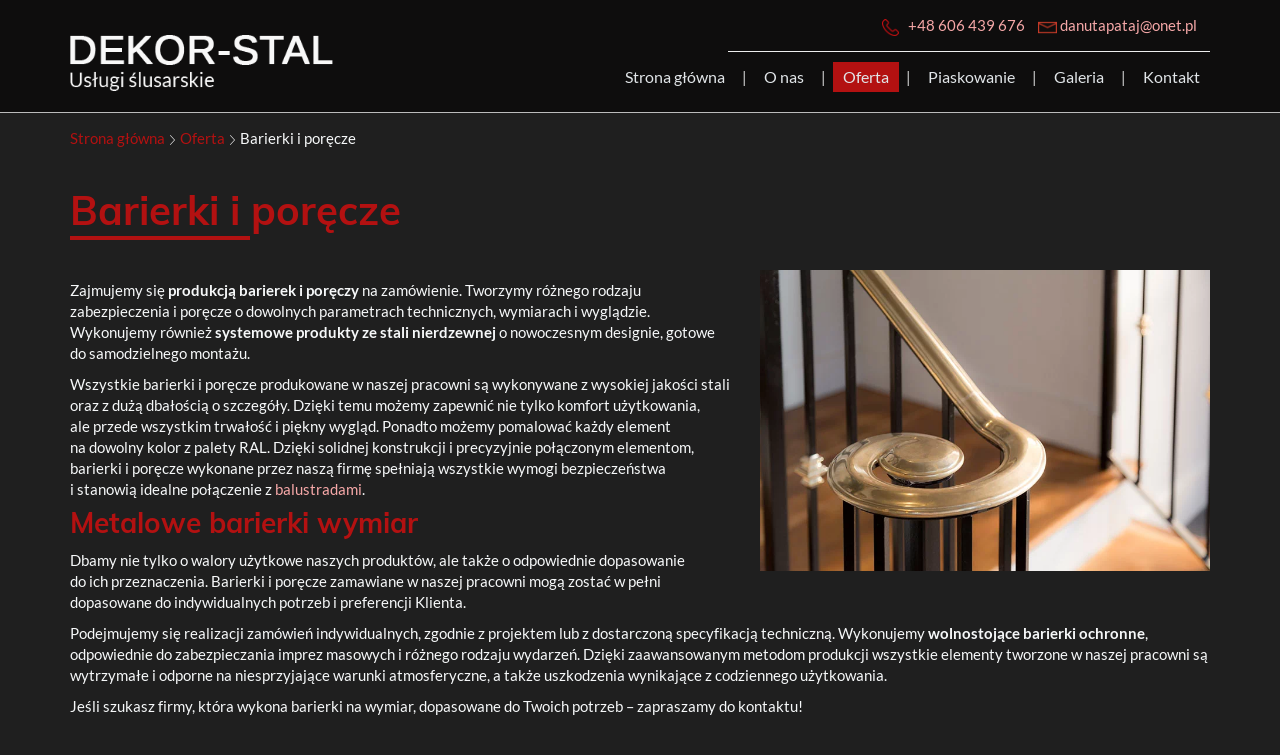

--- FILE ---
content_type: text/html; charset=utf-8
request_url: https://dekor-stal.pl/oferta/barierki-i-porecze
body_size: 4225
content:
<!DOCTYPE html>
<html lang="pl-PL">
<head>
<meta http-equiv="X-UA-Compatible" content="IE=edge">
<meta name="viewport" content="width=device-width, initial-scale=1">
<meta name="SKYPE_TOOLBAR" content="SKYPE_TOOLBAR_PARSER_COMPATIBLE">
<meta name="format-detection" content="telephone=no">
<meta charset="utf-8">
	<meta name="description" content="Chcesz odmienić wygląd Twojego balkonu lub schodów? Szukasz producenta eleganckich, barierek i poręczy? Zapraszamy do kontaktu! Zrealizujemy każdy projekt!">
	<title>Producent barierek i poręczy – Dekoracyjne barierki na zamówienie</title>
	<link href="/images/design/favicon.ico" rel="icon" type="image/vnd.microsoft.icon">
	<style>.block110 .pathwayicon, .block110 .breadcrumbs span:not(:first-of-type) { position: relative; }.block110 .pathwayicon span { position: absolute; visibility: hidden; }</style>
	<style>.block110 .breadcrumbs .divider {margin-left:5px;margin-right:5px;color:rgba(0, 0, 0, 1);}.block110 .breadcrumbs .active {color:rgba(0, 0, 0, 1);}</style>
	
	
	
	
	
	
	
	
	<link rel="preload stylesheet" as="style" href="/cache/ec2e29f4f8124a94d48716f43e36e2da.css" fetchpriority="high">
	<link rel="preload stylesheet" as="style" media="screen and (min-width: 768px)" href="/cache/desktop.css" fetchpriority="low">






<script src="https://www.googletagmanager.com/gtag/js?id=G-FQJMVB77GG"></script><script>

window.dataLayer = window.dataLayer || [];
  function gtag(){dataLayer.push(arguments);}

gtag('consent', 'default', {
'ad_storage': 'denied',
'ad_user_data': 'denied',
'ad_personalization': 'denied',
'analytics_storage': 'denied'
});

  gtag('js', new Date());

  gtag('config', 'G-FQJMVB77GG');
  gtag('config', 'UA-22565414-1');

</script>
</head>
      <body class="body-xl page light  lang-pl" data-itemid="658">


        <div id="wrapper">
            <div id="container">
                <header>
                                                <div class="center" data-center="1">
                    </div>
			        <div class="block153 ">

			
            <div class="col-xs-12">

								                <div class="inner">
																								                    <div class="center" data-center="1">
												<div class="section153" data-position="sekcjaheader" data-sid="153" data-parent="1">
<div class="clearfix"></div>
			        <div class="block97 ">

			
            <div class="col-xs-12 col-sm-12 col-md-3 hidden-xs">

								                <div class="inner text-left text-center-sm text-left-xs">
																										
<a href="https://dekor-stal.pl/" class="logo">
    <img src="/images/design/logo.webp" alt="Dekor Stal Jacek Pataj logo" loading="lazy">
</a>																		                    </div>
																				                    <div class="clearfix"></div>
                </div>
			                        </div>
			
			        <div class="block132 ">

			
            <div class="col-xs-12 col-md-9">

								                <div class="inner row text-left">
																										<div class="section132" data-position="sekcjamenuiszybkikontakt" data-sid="132" data-parent="1">
<div class="clearfix"></div>
			        <div class="block96  align-right">

			
            <div class="col-xs-12 col-md-8 col-lg-7 col-md-offset-4 col-lg-offset-5">

								                <div class="inner text-right text-right-xl text-right-lg text-right-md text-center-sm text-center-xs">
																										
	<div class="row"><div class="col-md-12">
<div>
<p><img src="/images/design/icon-phone.webp" alt="Telefon" width="17" height="17" loading="lazy">&nbsp;&nbsp;&nbsp;<a href="tel:+48606439676">+48 606 439 676</a></p>
</div>
<div>
<p><img src="/images/design/icon-mail.webp" alt="Mail" width="19" height="13" loading="lazy">&nbsp;<joomla-hidden-mail is-link="1" is-email="1" first="ZGFudXRhcGF0YWo=" last="b25ldC5wbA==" text="ZGFudXRhcGF0YWpAb25ldC5wbA==" base="">Ten adres pocztowy jest chroniony przed spamowaniem. Aby go zobaczyć, konieczne jest włączenie w przeglądarce obsługi JavaScript.</joomla-hidden-mail></p>
</div>
<div></div>
</div></div>
																		                    </div>
																				                    <div class="clearfix"></div>
                </div>
			                        </div>
			
			        <div class="block98  align-right align-left-xs align-center-sm align-right-md align-right-lg align-right-xl">

			
            <div class="col-xs-12">

								                <div class="inner row text-left">
																										          <nav class="navbar navbar-default navbar-custom">
              <div class="navbar-header">
                  <div class="visible-xs">
<a href="https://dekor-stal.pl/" class="logo">
    <img src="/images/design/logo.webp" alt="Dekor Stal Jacek Pataj logo" loading="lazy">
</a>
</div>                <button type="button" class="navbar-toggle collapsed" data-toggle="collapse" data-target="#navbar-collapse-98" aria-expanded="false"><span class="sr-only">Toggle navigation</span> <span class="icon-bar"></span> <span class="icon-bar"></span> <span class="icon-bar"></span></button>
              </div>
              <div class="collapse navbar-collapse" id="navbar-collapse-98">
                <ul class="nav navbar-nav menu">
<li class="item-101">
<a href="/">Strona główna</a>
</li>
<li class="item-322">
<a href="/o-nas">O nas</a>
</li>
<li class="item-655 active dropdown parent">
<a href="/oferta">Oferta</a>
            <a class="dropdown-toggle" href="#" data-toggle="dropdown" role="button" aria-haspopup="true" aria-expanded="false"> <span class="caret"></span></a><ul class="dropdown-menu">
<li class="item-656">
<a href="/oferta/bramy">Bramy</a>
</li>
<li class="item-657">
<a href="/oferta/balustrady">Balustrady</a>
</li>
<li class="item-658 current active">
<a href="/oferta/barierki-i-porecze">Barierki i poręcze</a>
</li>
<li class="item-659">
<a href="/oferta/konstrukcje-stalowe">Konstrukcje stalowe</a>
</li>
<li class="item-660">
<a href="/oferta/wylewki-i-podmurowki">Wylewki i podmurówki</a>
</li>
</ul>
</li>
<li class="item-661">
<a href="/piaskowanie">Piaskowanie</a>
</li>
<li class="item-568">
<a href="/galeria">Galeria</a>
</li>
<li class="item-327">
<a href="/kontakt">Kontakt</a>
</li>
</ul>
</div>
</nav>
																		                    </div>
																				                    <div class="clearfix"></div>
                </div>
			                        </div>
			<div class="clearfix"></div>
</div>																		                    </div>
																				                    <div class="clearfix"></div>
                </div>
			                        </div>
			<div class="clearfix"></div>
</div>						<div class="clearfix"></div>
</div>												                    </div>
																				                    <div class="clearfix"></div>
                </div>
			                        </div>
			<div class="clearfix"></div>
<div class="center">
                    <div class="clearfix"></div>
                </div>
                                </header>
                <div id="main"> 
                    <div class="center">                    <div id="system-message-container">
	</div>


                                        
			        <div class="block110 ">

			
            <div class="col-xs-12">

								                <div class="inner text-left">
																										
<div class="breadcrumbs " itemscope itemtype="https://schema.org/BreadcrumbList">
    
    <span itemprop="itemListElement" itemscope itemtype="https://schema.org/ListItem"><a itemprop="item" href="/" class="pathwayicon">Strona główna<span itemprop="name">Strona główna</span></a><meta itemprop="position" content="1"></span><span class="divider"><img src="https://dekor-stal.pl/images/design/breadcrumbs-separator.webp" alt="separator" loading="lazy"></span><span itemprop="itemListElement" itemscope itemtype="https://schema.org/ListItem"><a itemprop="item" href="/oferta" class="pathway"><span itemprop="name">Oferta</span></a><meta itemprop="position" content="2"></span><span class="divider"><img src="https://dekor-stal.pl/images/design/breadcrumbs-separator.webp" alt="separator" loading="lazy"></span><span class="breadcrumbs_last" itemprop="name">Barierki i poręcze</span>
</div>
																		                    </div>
																				                    <div class="clearfix"></div>
                </div>
			                        </div>
			
                      <div id="content" class="col-xs-12">
                                                  <article class="item-page" data-content="1">
	
		
						
	
	
		
				
				<div class="row"><div class="col-md-12"><h1>Barierki i&nbsp;poręcze</h1></div></div>
<div class="row"><div class="col-md-12">
<p><img class="pull-right img-toRight" style="float: right;" src="/images/design/podstrona-img-barierki-i-porecze.webp" alt="Złota poręcz" width="450" height="301" loading="lazy"></p>
<p>Zajmujemy&nbsp;się&nbsp;<strong>produkcją barierek i&nbsp;poręczy</strong>&nbsp;na&nbsp;zamówienie. Tworzymy różnego rodzaju zabezpieczenia i&nbsp;poręcze o&nbsp;dowolnych parametrach technicznych, wymiarach i&nbsp;wyglądzie. Wykonujemy również&nbsp;<strong>systemowe produkty ze stali nierdzewnej</strong>&nbsp;o&nbsp;nowoczesnym designie, gotowe do&nbsp;samodzielnego montażu.</p>
<p>Wszystkie barierki i&nbsp;poręcze produkowane w&nbsp;naszej pracowni są wykonywane z&nbsp;wysokiej jakości stali oraz&nbsp;z&nbsp;dużą dbałością o&nbsp;szczegóły. Dzięki temu możemy zapewnić nie&nbsp;tylko&nbsp;komfort użytkowania, ale&nbsp;przede wszystkim trwałość i&nbsp;piękny wygląd. Ponadto możemy pomalować każdy element na&nbsp;dowolny kolor z&nbsp;palety RAL. Dzięki solidnej konstrukcji i&nbsp;precyzyjnie połączonym elementom, barierki i&nbsp;poręcze wykonane przez naszą firmę spełniają wszystkie wymogi bezpieczeństwa i&nbsp;stanowią idealne połączenie z&nbsp;<a href="/oferta/balustrady">balustradami</a>.</p>
<h2>Metalowe barierki wymiar</h2>
<p>Dbamy nie&nbsp;tylko&nbsp;o&nbsp;walory użytkowe naszych produktów, ale&nbsp;także o&nbsp;odpowiednie dopasowanie do&nbsp;ich&nbsp;przeznaczenia. Barierki i&nbsp;poręcze zamawiane w&nbsp;naszej pracowni mogą zostać w&nbsp;pełni dopasowane do&nbsp;indywidualnych potrzeb i&nbsp;preferencji Klienta.</p>
<p>Podejmujemy&nbsp;się realizacji zamówień indywidualnych, zgodnie z&nbsp;projektem lub&nbsp;z&nbsp;dostarczoną specyfikacją techniczną. Wykonujemy&nbsp;<strong>wolnostojące barierki ochronne</strong>, odpowiednie do&nbsp;zabezpieczania imprez masowych i&nbsp;różnego rodzaju wydarzeń. Dzięki zaawansowanym metodom produkcji wszystkie elementy tworzone w&nbsp;naszej pracowni są wytrzymałe i&nbsp;odporne na&nbsp;niesprzyjające warunki atmosferyczne, a&nbsp;także uszkodzenia wynikające z&nbsp;codziennego użytkowania.</p>
<p>Jeśli szukasz firmy, która wykona barierki na&nbsp;wymiar, dopasowane do&nbsp;Twoich potrzeb – zapraszamy do&nbsp;kontaktu!</p>
</div></div>
<div class="row"><div class="col-md-12"><hr class="hr-extrakw3mzgb4"></div></div> 
	
						</article>
                          <div class="clearfix"></div>
                                              </div>
                      </div>                </div>
                <footer>
                    <div class="center" data-center="1">                    </div>
			        <div class="block108  align-center">

			
            <div class="wrapper">

								                <div class="inner row text-left">
																								                    <div class="center">
												<div class="navbar-custom">
<ul class="nav nav-pills menu">
<li class="item-101">
<a href="/">Strona główna</a>
</li>
<li class="item-322">
<a href="/o-nas">O nas</a>
</li>
<li class="item-655 parent">
<a href="/oferta">Oferta</a>
</li>
<li class="item-661">
<a href="/piaskowanie">Piaskowanie</a>
</li>
<li class="item-568">
<a href="/galeria">Galeria</a>
</li>
<li class="item-327">
<a href="/kontakt">Kontakt</a>
</li>
</ul>
</div>
						<div class="clearfix"></div>
</div>												                    </div>
																				                    <div class="clearfix"></div>
                </div>
			                        </div>
			<div class="clearfix"></div>
<div class="center"></div>
			        <div class="block159  align-center fixed">

			
            <div class="col-md-1 col-lg-1">

								                <div class="inner text-center">
																										
	<div class="gotoup  row"><div class="col-md-12 glyphicon glyphicon-chevron-up fixed-up"></div></div>
																		                    </div>
																				                    <div class="clearfix"></div>
                </div>
			                        </div>
			<div class="clearfix"></div>
<div class="center"></div>
			        <div class="block109 ">

			
            <div class="col-xs-12">

								                <div class="inner text-center">
																								                    <div class="center">
												
	<div class="row"><div class="col-md-12">
<p><a href="/polityka-prywatnosci" target="_blank" rel="noopener noreferrer noindex">Polityka prywatności</a>&nbsp; &nbsp;&nbsp;<a href="/polityka-cookies" target="_blank" rel="noopener noreferrer noindex">Polityka Cookies</a></p>
<p>©2025 Projekt i&nbsp;realizacja <a href="https://wenet.pl/" target="_blank" rel="noopener">WeNet</a></p>
</div></div>
						<div class="clearfix"></div>
</div>												                    </div>
																				                    <div class="clearfix"></div>
                </div>
			                        </div>
			<div class="clearfix"></div>
<div class="center">
                    <div class="clearfix"></div>
</div>                </footer>
            </div>
        </div>
        <script src="/media/vendor/jquery/js/jquery.min.js?3.7.1"></script><script src="/media/legacy/js/jquery-noconflict.min.js?647005fc12b79b3ca2bb30c059899d5994e3e34d"></script><script src="https://dekor-stal.pl/cache/ec2e29f4f8124a94d48716f43e36e2da.js"></script><script>  </script><script type="application/json" class="joomla-script-options new">{"joomla.jtext":{"RLTA_BUTTON_SCROLL_LEFT":"Scroll buttons to the left","RLTA_BUTTON_SCROLL_RIGHT":"Scroll buttons to the right"},"system.paths":{"root":"","rootFull":"https:\/\/dekor-stal.pl\/","base":"","baseFull":"https:\/\/dekor-stal.pl\/"},"csrf.token":"12e6483eea302cf0f0d021e02167230d"}</script><script src="/media/system/js/core.min.js?37ffe4186289eba9c5df81bea44080aff77b9684"></script><script src="/media/vendor/webcomponentsjs/js/webcomponents-bundle.min.js?2.8.0" nomodule defer></script><script src="/media/system/js/joomla-hidden-mail-es5.min.js?b2c8377606bb898b64d21e2d06c6bb925371b9c3" nomodule defer></script><script src="/media/system/js/joomla-hidden-mail.min.js?065992337609bf436e2fedbcbdc3de1406158b97" type="module"></script><script>rltaSettings = {"switchToAccordions":true,"switchBreakPoint":576,"buttonScrollSpeed":5,"addHashToUrls":true,"rememberActive":false,"wrapButtons":false}</script>
</body>
</html>

--- FILE ---
content_type: text/css
request_url: https://dekor-stal.pl/cache/desktop.css
body_size: 1442
content:
.block104 > div > div.inner {margin-top:-50px;position: relative;}.block104 strong {font-weight:normal}.body-xs .block104 strong {font-weight:normal}.body-sm .block104 strong {font-weight:normal}.body-md .block104 strong {font-weight:normal}.body-lg .block104 strong {font-weight:normal}.body-xl .block104 strong {font-weight:normal}.block104 > div > div.inner { position: absolute; z-index: 9; }
.block97 > div > div.inner {margin-top:35px;position: relative;}.block97 strong {font-weight:normal}.body-xs .block97 strong {font-weight:normal}.body-sm .block97 strong {font-weight:normal}.body-md .block97 strong {font-weight:normal}.body-lg .block97 strong {font-weight:normal}.body-xl .block97 strong {font-weight:normal}
.block99 > div > div.inner {margin-bottom:-2px;position: relative;}.block99 strong {font-weight:normal}.body-xs .block99 strong {font-weight:normal}.body-sm .block99 strong {font-weight:normal}.body-md .block99 strong {font-weight:normal}.body-lg .block99 strong {font-weight:normal}.body-xl .block99 strong {font-weight:normal}.block99 > div > div.inner .description { padding: 100px 80px 115px 80px; margin-left: 30px; background-size: cover;}
.block99 .slider .slick-dots li button::before {width:12px;height:12px;background:rgba(255, 255, 255, 1);height:12px;border-radius: 100%;opacity: 1}.block99 .slider .slick-dots li:hover::before {opacity: 1}.block99 .slider .slick-dots li.slick-active > button::before {background:rgba(179, 17, 17, 1);}.slick-next:before { content: unset; }.slick-prev:before { content: unset; }.block99 .slider .slick-prev {left: -100px;}.block99 .slider .slick-next {right: -100px;}.block99 .slider .slick-dots{top:auto;bottom:0;text-align:left}.block99 .slider .slick-dots {margin-bottom:60px;}.block99 .slider .jquery-background-video-wrapper {height:500px;}.block99 .slider .slick-slide .slideimage {max-width:1920px;width:1920px; position: relative;}.block99 .slider.slide-fade .slick-slide .slideimage {left: 50%; margin: 0 0 0 -960px;}.block99 .slick-dots { bottom: unset }.slider .slide4 .btn { z-index: 9999; }.slider .slide4  .btn::after, .slider .slide4  a.btn::after, .slider .slide4  .btn::before { content: none; }.slider .slide4  a.btn.btn, .slider .slide4  button.btn, .slider .slide4  .btn, .slider .slide4  .rsform .btn[type=submit], .slider .slide4  .rsform .btn[type=reset], .slider .slide4  .btn:active{color:rgba(255, 255, 255, 1);background: url(https://dekor-stal.pl/images/design/btn-slider.webp) no-repeat; background-position: left 100% top 50%;margin-top:30px;/*Użyj narzędzia z https://www.cssmatic.com/box-shadow i wklej wygenerowany kod CSS*/}.slider .slide4  a.btn.btn:hover, .slider .slide4  button.btn:hover, .slider .slide4  a.btn:focus, .slider .slide4  button.btn:focus, .slider .slide4  .btn:focus, .slider .slide4  .btn.hovered,.slider .slide4  .btn:hover {color:rgba(179, 17, 17, 1);background:rgba(255, 255, 255, 1) url(https://dekor-stal.pl/images/design/btn-slider.webp) no-repeat; background-position: left 100% top 50%;/*Użyj narzędzia z https://www.cssmatic.com/box-shadow i wklej wygenerowany kod CSS*/}.slider .slide4 .description { width: 100%; }.slider .slide4 .description {font-size:20px;color:rgba(246, 248, 249, 1);line-height:1.2;text-decoration: unset;}.slider .slide4 .description:hover {text-decoration: unset;}.body-xs .slider .slide4 .description {color:rgba(246, 248, 249, 1);}.body-sm .slider .slide4 .description {color:rgba(246, 248, 249, 1);}.body-md .slider .slide4 .description {color:rgba(246, 248, 249, 1);}.body-lg .slider .slide4 .description {color:rgba(246, 248, 249, 1);}.body-xl .slider .slide4 .description {color:rgba(246, 248, 249, 1);}.slider .slide4 .description {/*Użyj narzędzia z https://www.cssmatic.com/box-shadow i wklej wygenerowany kod CSS*/}.slider .slide4 .description h3 {font-family:mulishbold,Arial,Helvetica,sans-serif;color:rgba(255, 255, 255, 1);line-height:1;text-decoration: unset;}.slider .slide4 .description h3:hover {text-decoration: unset;}.body-xs .slider .slide4 .description h3 {font-family:mulishbold,Arial,Helvetica,sans-serif;color:rgba(255, 255, 255, 1);}.body-sm .slider .slide4 .description h3 {font-family:mulishbold,Arial,Helvetica,sans-serif;font-size:42px;color:rgba(255, 255, 255, 1);}.body-md .slider .slide4 .description h3 {font-family:mulishbold,Arial,Helvetica,sans-serif;font-size:48px;color:rgba(255, 255, 255, 1);}.body-lg .slider .slide4 .description h3 {font-family:mulishbold,Arial,Helvetica,sans-serif;font-size:54px;color:rgba(255, 255, 255, 1);}.body-xl .slider .slide4 .description h3 {font-family:mulishbold,Arial,Helvetica,sans-serif;font-size:60px;color:rgba(255, 255, 255, 1);}.slider .slide4 .description h3 {/*Użyj narzędzia z https://www.cssmatic.com/box-shadow i wklej wygenerowany kod CSS*/}.slider .slide4 .description .heading3 {font-family:mulishbold,Arial,Helvetica,sans-serif;color:rgba(255, 255, 255, 1);line-height:1;text-decoration: unset;}.slider .slide4 .description .heading3:hover {text-decoration: unset;}.body-xs .slider .slide4 .description .heading3 {font-family:mulishbold,Arial,Helvetica,sans-serif;color:rgba(255, 255, 255, 1);}.body-sm .slider .slide4 .description .heading3 {font-family:mulishbold,Arial,Helvetica,sans-serif;font-size:42px;color:rgba(255, 255, 255, 1);}.body-md .slider .slide4 .description .heading3 {font-family:mulishbold,Arial,Helvetica,sans-serif;font-size:48px;color:rgba(255, 255, 255, 1);}.body-lg .slider .slide4 .description .heading3 {font-family:mulishbold,Arial,Helvetica,sans-serif;font-size:54px;color:rgba(255, 255, 255, 1);}.body-xl .slider .slide4 .description .heading3 {font-family:mulishbold,Arial,Helvetica,sans-serif;font-size:60px;color:rgba(255, 255, 255, 1);}.slider .slide4 .description .heading3 {/*Użyj narzędzia z https://www.cssmatic.com/box-shadow i wklej wygenerowany kod CSS*/}.slider .slide4 .description h4 {font-family:mulishbold,Arial,Helvetica,sans-serif;color:rgba(255, 255, 255, 1);line-height:1.5;text-decoration: unset;}.slider .slide4 .description h4:hover {text-decoration: unset;}.body-xs .slider .slide4 .description h4 {font-family:mulishbold,Arial,Helvetica,sans-serif;color:rgba(255, 255, 255, 1);}.body-sm .slider .slide4 .description h4 {font-family:mulishbold,Arial,Helvetica,sans-serif;color:rgba(255, 255, 255, 1);}.body-md .slider .slide4 .description h4 {font-family:mulishbold,Arial,Helvetica,sans-serif;color:rgba(255, 255, 255, 1);}.body-lg .slider .slide4 .description h4 {font-family:mulishbold,Arial,Helvetica,sans-serif;color:rgba(255, 255, 255, 1);}.body-xl .slider .slide4 .description h4 {font-family:mulishbold,Arial,Helvetica,sans-serif;color:rgba(255, 255, 255, 1);}.slider .slide4 .description h4 {/*Użyj narzędzia z https://www.cssmatic.com/box-shadow i wklej wygenerowany kod CSS*/}.slider .slide4 .description .heading4 {font-family:mulishbold,Arial,Helvetica,sans-serif;color:rgba(255, 255, 255, 1);line-height:1.5;text-decoration: unset;}.slider .slide4 .description .heading4:hover {text-decoration: unset;}.body-xs .slider .slide4 .description .heading4 {font-family:mulishbold,Arial,Helvetica,sans-serif;color:rgba(255, 255, 255, 1);}.body-sm .slider .slide4 .description .heading4 {font-family:mulishbold,Arial,Helvetica,sans-serif;color:rgba(255, 255, 255, 1);}.body-md .slider .slide4 .description .heading4 {font-family:mulishbold,Arial,Helvetica,sans-serif;color:rgba(255, 255, 255, 1);}.body-lg .slider .slide4 .description .heading4 {font-family:mulishbold,Arial,Helvetica,sans-serif;color:rgba(255, 255, 255, 1);}.body-xl .slider .slide4 .description .heading4 {font-family:mulishbold,Arial,Helvetica,sans-serif;color:rgba(255, 255, 255, 1);}.slider .slide4 .description .heading4 {/*Użyj narzędzia z https://www.cssmatic.com/box-shadow i wklej wygenerowany kod CSS*/}.slider .slide6 .btn { z-index: 9999; }.slider .slide6  .btn::after, .slider .slide6  a.btn::after, .slider .slide6  .btn::before { content: none; }.slider .slide6  a.btn.btn, .slider .slide6  button.btn, .slider .slide6  .btn, .slider .slide6  .rsform .btn[type=submit], .slider .slide6  .rsform .btn[type=reset], .slider .slide6  .btn:active{color:rgba(255, 255, 255, 1);background: url(https://dekor-stal.pl/images/design/btn-slider.webp) no-repeat; background-position: left 100% top 50%;margin-top:30px;/*Użyj narzędzia z https://www.cssmatic.com/box-shadow i wklej wygenerowany kod CSS*/}.slider .slide6  a.btn.btn:hover, .slider .slide6  button.btn:hover, .slider .slide6  a.btn:focus, .slider .slide6  button.btn:focus, .slider .slide6  .btn:focus, .slider .slide6  .btn.hovered,.slider .slide6  .btn:hover {color:rgba(179, 17, 17, 1);background:rgba(255, 255, 255, 1) url(https://dekor-stal.pl/images/design/btn-slider.webp) no-repeat; background-position: left 100% top 50%;/*Użyj narzędzia z https://www.cssmatic.com/box-shadow i wklej wygenerowany kod CSS*/}.slider .slide6 .description { width: 100%; }.slider .slide6 .description {font-size:20px;color:rgba(246, 248, 249, 1);line-height:1.2;text-decoration: unset;}.slider .slide6 .description:hover {text-decoration: unset;}.body-xs .slider .slide6 .description {color:rgba(246, 248, 249, 1);}.body-sm .slider .slide6 .description {color:rgba(246, 248, 249, 1);}.body-md .slider .slide6 .description {color:rgba(246, 248, 249, 1);}.body-lg .slider .slide6 .description {color:rgba(246, 248, 249, 1);}.body-xl .slider .slide6 .description {color:rgba(246, 248, 249, 1);}.slider .slide6 .description {/*Użyj narzędzia z https://www.cssmatic.com/box-shadow i wklej wygenerowany kod CSS*/}.slider .slide6 .description h3 {font-family:mulishbold,Arial,Helvetica,sans-serif;color:rgba(255, 255, 255, 1);line-height:1;text-decoration: unset;}.slider .slide6 .description h3:hover {text-decoration: unset;}.body-xs .slider .slide6 .description h3 {font-family:mulishbold,Arial,Helvetica,sans-serif;color:rgba(255, 255, 255, 1);}.body-sm .slider .slide6 .description h3 {font-family:mulishbold,Arial,Helvetica,sans-serif;font-size:42px;color:rgba(255, 255, 255, 1);}.body-md .slider .slide6 .description h3 {font-family:mulishbold,Arial,Helvetica,sans-serif;font-size:48px;color:rgba(255, 255, 255, 1);}.body-lg .slider .slide6 .description h3 {font-family:mulishbold,Arial,Helvetica,sans-serif;font-size:54px;color:rgba(255, 255, 255, 1);}.body-xl .slider .slide6 .description h3 {font-family:mulishbold,Arial,Helvetica,sans-serif;font-size:60px;color:rgba(255, 255, 255, 1);}.slider .slide6 .description h3 {/*Użyj narzędzia z https://www.cssmatic.com/box-shadow i wklej wygenerowany kod CSS*/}.slider .slide6 .description .heading3 {font-family:mulishbold,Arial,Helvetica,sans-serif;color:rgba(255, 255, 255, 1);line-height:1;text-decoration: unset;}.slider .slide6 .description .heading3:hover {text-decoration: unset;}.body-xs .slider .slide6 .description .heading3 {font-family:mulishbold,Arial,Helvetica,sans-serif;color:rgba(255, 255, 255, 1);}.body-sm .slider .slide6 .description .heading3 {font-family:mulishbold,Arial,Helvetica,sans-serif;font-size:42px;color:rgba(255, 255, 255, 1);}.body-md .slider .slide6 .description .heading3 {font-family:mulishbold,Arial,Helvetica,sans-serif;font-size:48px;color:rgba(255, 255, 255, 1);}.body-lg .slider .slide6 .description .heading3 {font-family:mulishbold,Arial,Helvetica,sans-serif;font-size:54px;color:rgba(255, 255, 255, 1);}.body-xl .slider .slide6 .description .heading3 {font-family:mulishbold,Arial,Helvetica,sans-serif;font-size:60px;color:rgba(255, 255, 255, 1);}.slider .slide6 .description .heading3 {/*Użyj narzędzia z https://www.cssmatic.com/box-shadow i wklej wygenerowany kod CSS*/}.slider .slide6 .description h4 {font-family:mulishbold,Arial,Helvetica,sans-serif;color:rgba(255, 255, 255, 1);line-height:1.5;text-decoration: unset;}.slider .slide6 .description h4:hover {text-decoration: unset;}.body-xs .slider .slide6 .description h4 {font-family:mulishbold,Arial,Helvetica,sans-serif;color:rgba(255, 255, 255, 1);}.body-sm .slider .slide6 .description h4 {font-family:mulishbold,Arial,Helvetica,sans-serif;color:rgba(255, 255, 255, 1);}.body-md .slider .slide6 .description h4 {font-family:mulishbold,Arial,Helvetica,sans-serif;color:rgba(255, 255, 255, 1);}.body-lg .slider .slide6 .description h4 {font-family:mulishbold,Arial,Helvetica,sans-serif;color:rgba(255, 255, 255, 1);}.body-xl .slider .slide6 .description h4 {font-family:mulishbold,Arial,Helvetica,sans-serif;color:rgba(255, 255, 255, 1);}.slider .slide6 .description h4 {/*Użyj narzędzia z https://www.cssmatic.com/box-shadow i wklej wygenerowany kod CSS*/}.slider .slide6 .description .heading4 {font-family:mulishbold,Arial,Helvetica,sans-serif;color:rgba(255, 255, 255, 1);line-height:1.5;text-decoration: unset;}.slider .slide6 .description .heading4:hover {text-decoration: unset;}.body-xs .slider .slide6 .description .heading4 {font-family:mulishbold,Arial,Helvetica,sans-serif;color:rgba(255, 255, 255, 1);}.body-sm .slider .slide6 .description .heading4 {font-family:mulishbold,Arial,Helvetica,sans-serif;color:rgba(255, 255, 255, 1);}.body-md .slider .slide6 .description .heading4 {font-family:mulishbold,Arial,Helvetica,sans-serif;color:rgba(255, 255, 255, 1);}.body-lg .slider .slide6 .description .heading4 {font-family:mulishbold,Arial,Helvetica,sans-serif;color:rgba(255, 255, 255, 1);}.body-xl .slider .slide6 .description .heading4 {font-family:mulishbold,Arial,Helvetica,sans-serif;color:rgba(255, 255, 255, 1);}.slider .slide6 .description .heading4 {/*Użyj narzędzia z https://www.cssmatic.com/box-shadow i wklej wygenerowany kod CSS*/}.slider .slide7 .btn { z-index: 9999; }.slider .slide7  .btn::after, .slider .slide7  a.btn::after, .slider .slide7  .btn::before { content: none; }.slider .slide7  a.btn.btn, .slider .slide7  button.btn, .slider .slide7  .btn, .slider .slide7  .rsform .btn[type=submit], .slider .slide7  .rsform .btn[type=reset], .slider .slide7  .btn:active{color:rgba(255, 255, 255, 1);background: url(https://dekor-stal.pl/images/design/btn-slider.webp) no-repeat; background-position: left 100% top 50%;margin-top:30px;/*Użyj narzędzia z https://www.cssmatic.com/box-shadow i wklej wygenerowany kod CSS*/}.slider .slide7  a.btn.btn:hover, .slider .slide7  button.btn:hover, .slider .slide7  a.btn:focus, .slider .slide7  button.btn:focus, .slider .slide7  .btn:focus, .slider .slide7  .btn.hovered,.slider .slide7  .btn:hover {color:rgba(179, 17, 17, 1);background:rgba(255, 255, 255, 1) url(https://dekor-stal.pl/images/design/btn-slider.webp) no-repeat; background-position: left 100% top 50%;/*Użyj narzędzia z https://www.cssmatic.com/box-shadow i wklej wygenerowany kod CSS*/}.slider .slide7 .description { width: 100%; }.slider .slide7 .description {font-size:20px;color:rgba(246, 248, 249, 1);line-height:1.2;text-decoration: unset;}.slider .slide7 .description:hover {text-decoration: unset;}.body-xs .slider .slide7 .description {color:rgba(246, 248, 249, 1);}.body-sm .slider .slide7 .description {color:rgba(246, 248, 249, 1);}.body-md .slider .slide7 .description {color:rgba(246, 248, 249, 1);}.body-lg .slider .slide7 .description {color:rgba(246, 248, 249, 1);}.body-xl .slider .slide7 .description {color:rgba(246, 248, 249, 1);}.slider .slide7 .description {/*Użyj narzędzia z https://www.cssmatic.com/box-shadow i wklej wygenerowany kod CSS*/}.slider .slide7 .description h3 {font-family:mulishbold,Arial,Helvetica,sans-serif;color:rgba(255, 255, 255, 1);line-height:1;text-decoration: unset;}.slider .slide7 .description h3:hover {text-decoration: unset;}.body-xs .slider .slide7 .description h3 {font-family:mulishbold,Arial,Helvetica,sans-serif;color:rgba(255, 255, 255, 1);}.body-sm .slider .slide7 .description h3 {font-family:mulishbold,Arial,Helvetica,sans-serif;font-size:42px;color:rgba(255, 255, 255, 1);}.body-md .slider .slide7 .description h3 {font-family:mulishbold,Arial,Helvetica,sans-serif;font-size:48px;color:rgba(255, 255, 255, 1);}.body-lg .slider .slide7 .description h3 {font-family:mulishbold,Arial,Helvetica,sans-serif;font-size:54px;color:rgba(255, 255, 255, 1);}.body-xl .slider .slide7 .description h3 {font-family:mulishbold,Arial,Helvetica,sans-serif;font-size:60px;color:rgba(255, 255, 255, 1);}.slider .slide7 .description h3 {/*Użyj narzędzia z https://www.cssmatic.com/box-shadow i wklej wygenerowany kod CSS*/}.slider .slide7 .description .heading3 {font-family:mulishbold,Arial,Helvetica,sans-serif;color:rgba(255, 255, 255, 1);line-height:1;text-decoration: unset;}.slider .slide7 .description .heading3:hover {text-decoration: unset;}.body-xs .slider .slide7 .description .heading3 {font-family:mulishbold,Arial,Helvetica,sans-serif;color:rgba(255, 255, 255, 1);}.body-sm .slider .slide7 .description .heading3 {font-family:mulishbold,Arial,Helvetica,sans-serif;font-size:42px;color:rgba(255, 255, 255, 1);}.body-md .slider .slide7 .description .heading3 {font-family:mulishbold,Arial,Helvetica,sans-serif;font-size:48px;color:rgba(255, 255, 255, 1);}.body-lg .slider .slide7 .description .heading3 {font-family:mulishbold,Arial,Helvetica,sans-serif;font-size:54px;color:rgba(255, 255, 255, 1);}.body-xl .slider .slide7 .description .heading3 {font-family:mulishbold,Arial,Helvetica,sans-serif;font-size:60px;color:rgba(255, 255, 255, 1);}.slider .slide7 .description .heading3 {/*Użyj narzędzia z https://www.cssmatic.com/box-shadow i wklej wygenerowany kod CSS*/}.slider .slide7 .description h4 {font-family:mulishbold,Arial,Helvetica,sans-serif;color:rgba(255, 255, 255, 1);line-height:1.5;text-decoration: unset;}.slider .slide7 .description h4:hover {text-decoration: unset;}.body-xs .slider .slide7 .description h4 {font-family:mulishbold,Arial,Helvetica,sans-serif;color:rgba(255, 255, 255, 1);}.body-sm .slider .slide7 .description h4 {font-family:mulishbold,Arial,Helvetica,sans-serif;color:rgba(255, 255, 255, 1);}.body-md .slider .slide7 .description h4 {font-family:mulishbold,Arial,Helvetica,sans-serif;color:rgba(255, 255, 255, 1);}.body-lg .slider .slide7 .description h4 {font-family:mulishbold,Arial,Helvetica,sans-serif;color:rgba(255, 255, 255, 1);}.body-xl .slider .slide7 .description h4 {font-family:mulishbold,Arial,Helvetica,sans-serif;color:rgba(255, 255, 255, 1);}.slider .slide7 .description h4 {/*Użyj narzędzia z https://www.cssmatic.com/box-shadow i wklej wygenerowany kod CSS*/}.slider .slide7 .description .heading4 {font-family:mulishbold,Arial,Helvetica,sans-serif;color:rgba(255, 255, 255, 1);line-height:1.5;text-decoration: unset;}.slider .slide7 .description .heading4:hover {text-decoration: unset;}.body-xs .slider .slide7 .description .heading4 {font-family:mulishbold,Arial,Helvetica,sans-serif;color:rgba(255, 255, 255, 1);}.body-sm .slider .slide7 .description .heading4 {font-family:mulishbold,Arial,Helvetica,sans-serif;color:rgba(255, 255, 255, 1);}.body-md .slider .slide7 .description .heading4 {font-family:mulishbold,Arial,Helvetica,sans-serif;color:rgba(255, 255, 255, 1);}.body-lg .slider .slide7 .description .heading4 {font-family:mulishbold,Arial,Helvetica,sans-serif;color:rgba(255, 255, 255, 1);}.body-xl .slider .slide7 .description .heading4 {font-family:mulishbold,Arial,Helvetica,sans-serif;color:rgba(255, 255, 255, 1);}.slider .slide7 .description .heading4 {/*Użyj narzędzia z https://www.cssmatic.com/box-shadow i wklej wygenerowany kod CSS*/}.block100 > div > div.inner {margin-top:-50px;position: relative;}.block100 strong {font-weight:normal}.body-xs .block100 strong {font-weight:normal}.body-sm .block100 strong {font-weight:normal}.body-md .block100 strong {font-weight:normal}.body-lg .block100 strong {font-weight:normal}.body-xl .block100 strong {font-weight:normal}